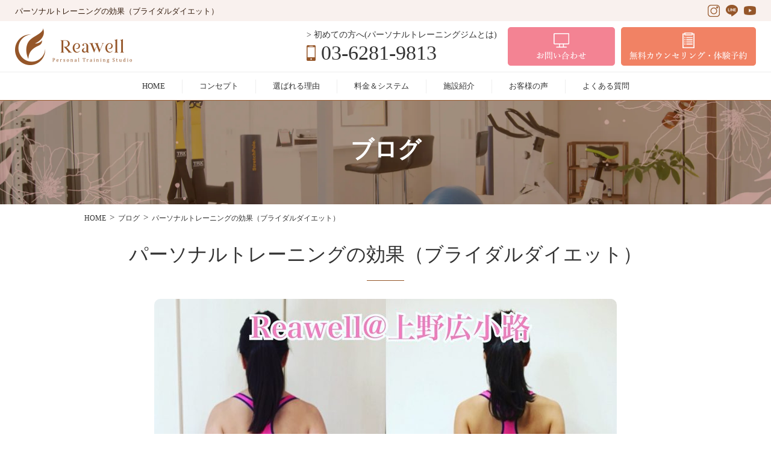

--- FILE ---
content_type: text/html; charset=UTF-8
request_url: https://pts-reawell.com/%E3%83%91%E3%83%BC%E3%82%BD%E3%83%8A%E3%83%AB%E3%83%88%E3%83%AC%E3%83%BC%E3%83%8B%E3%83%B3%E3%82%B0%E3%81%AE%E5%8A%B9%E6%9E%9C%EF%BC%88%E3%83%96%E3%83%A9%E3%82%A4%E3%83%80%E3%83%AB%E3%83%80%E3%82%A4/
body_size: 9452
content:
<!doctype html> <html dir="ltr" lang="ja" prefix="og: https://ogp.me/ns#"> <head> <meta charset="UTF-8"> <meta name="viewport" content="width=device-width, initial-scale=1"> <meta name="format-detection" content="telephone=no"> <title>パーソナルトレーニングの効果（ブライダルダイエット）</title> <style>img:is([sizes="auto" i], [sizes^="auto," i]) { contain-intrinsic-size: 3000px 1500px }</style> <!-- All in One SEO 4.8.4.1 - aioseo.com --> <meta name="description" content="結婚式に向け、パーソナルトレーニングを開始されたクライアント様です。 今までエステを中心にダイエットに励んでこ" /> <meta name="robots" content="max-snippet:-1, max-image-preview:large, max-video-preview:-1" /> <meta name="author" content="feles-admin"/> <link rel="canonical" href="https://pts-reawell.com/%e3%83%91%e3%83%bc%e3%82%bd%e3%83%8a%e3%83%ab%e3%83%88%e3%83%ac%e3%83%bc%e3%83%8b%e3%83%b3%e3%82%b0%e3%81%ae%e5%8a%b9%e6%9e%9c%ef%bc%88%e3%83%96%e3%83%a9%e3%82%a4%e3%83%80%e3%83%ab%e3%83%80%e3%82%a4/" /> <meta name="generator" content="All in One SEO (AIOSEO) 4.8.4.1" /> <meta property="og:locale" content="ja_JP" /> <meta property="og:site_name" content="パーソナルトレーニングジムReawell上野店 | 上野で女性におすすめ/下半身ダイエット/パーソナルトレーニングジムをお探しなら「Reawell」" /> <meta property="og:type" content="article" /> <meta property="og:title" content="パーソナルトレーニングの効果（ブライダルダイエット）" /> <meta property="og:description" content="結婚式に向け、パーソナルトレーニングを開始されたクライアント様です。 今までエステを中心にダイエットに励んでこ" /> <meta property="og:url" content="https://pts-reawell.com/%e3%83%91%e3%83%bc%e3%82%bd%e3%83%8a%e3%83%ab%e3%83%88%e3%83%ac%e3%83%bc%e3%83%8b%e3%83%b3%e3%82%b0%e3%81%ae%e5%8a%b9%e6%9e%9c%ef%bc%88%e3%83%96%e3%83%a9%e3%82%a4%e3%83%80%e3%83%ab%e3%83%80%e3%82%a4/" /> <meta property="article:published_time" content="2020-11-06T12:18:52+00:00" /> <meta property="article:modified_time" content="2021-04-02T02:28:30+00:00" /> <meta name="twitter:card" content="summary" /> <meta name="twitter:title" content="パーソナルトレーニングの効果（ブライダルダイエット）" /> <meta name="twitter:description" content="結婚式に向け、パーソナルトレーニングを開始されたクライアント様です。 今までエステを中心にダイエットに励んでこ" /> <script type="application/ld+json" class="aioseo-schema"> {"@context":"https:\/\/schema.org","@graph":[{"@type":"Article","@id":"https:\/\/pts-reawell.com\/%e3%83%91%e3%83%bc%e3%82%bd%e3%83%8a%e3%83%ab%e3%83%88%e3%83%ac%e3%83%bc%e3%83%8b%e3%83%b3%e3%82%b0%e3%81%ae%e5%8a%b9%e6%9e%9c%ef%bc%88%e3%83%96%e3%83%a9%e3%82%a4%e3%83%80%e3%83%ab%e3%83%80%e3%82%a4\/#article","name":"\u30d1\u30fc\u30bd\u30ca\u30eb\u30c8\u30ec\u30fc\u30cb\u30f3\u30b0\u306e\u52b9\u679c\uff08\u30d6\u30e9\u30a4\u30c0\u30eb\u30c0\u30a4\u30a8\u30c3\u30c8\uff09","headline":"\u30d1\u30fc\u30bd\u30ca\u30eb\u30c8\u30ec\u30fc\u30cb\u30f3\u30b0\u306e\u52b9\u679c\uff08\u30d6\u30e9\u30a4\u30c0\u30eb\u30c0\u30a4\u30a8\u30c3\u30c8\uff09","author":{"@id":"https:\/\/pts-reawell.com\/author\/feles-admin\/#author"},"publisher":{"@id":"https:\/\/pts-reawell.com\/#organization"},"image":{"@type":"ImageObject","url":"https:\/\/pts-reawell.com\/wp-content\/uploads\/2020\/11\/A1FB9209-1893-4187-80B5-4D82BDC80D2C-768x768-1.jpg","width":768,"height":768},"datePublished":"2020-11-06T21:18:52+09:00","dateModified":"2021-04-02T11:28:30+09:00","inLanguage":"ja","mainEntityOfPage":{"@id":"https:\/\/pts-reawell.com\/%e3%83%91%e3%83%bc%e3%82%bd%e3%83%8a%e3%83%ab%e3%83%88%e3%83%ac%e3%83%bc%e3%83%8b%e3%83%b3%e3%82%b0%e3%81%ae%e5%8a%b9%e6%9e%9c%ef%bc%88%e3%83%96%e3%83%a9%e3%82%a4%e3%83%80%e3%83%ab%e3%83%80%e3%82%a4\/#webpage"},"isPartOf":{"@id":"https:\/\/pts-reawell.com\/%e3%83%91%e3%83%bc%e3%82%bd%e3%83%8a%e3%83%ab%e3%83%88%e3%83%ac%e3%83%bc%e3%83%8b%e3%83%b3%e3%82%b0%e3%81%ae%e5%8a%b9%e6%9e%9c%ef%bc%88%e3%83%96%e3%83%a9%e3%82%a4%e3%83%80%e3%83%ab%e3%83%80%e3%82%a4\/#webpage"},"articleSection":"\u30d6\u30ed\u30b0"},{"@type":"BreadcrumbList","@id":"https:\/\/pts-reawell.com\/%e3%83%91%e3%83%bc%e3%82%bd%e3%83%8a%e3%83%ab%e3%83%88%e3%83%ac%e3%83%bc%e3%83%8b%e3%83%b3%e3%82%b0%e3%81%ae%e5%8a%b9%e6%9e%9c%ef%bc%88%e3%83%96%e3%83%a9%e3%82%a4%e3%83%80%e3%83%ab%e3%83%80%e3%82%a4\/#breadcrumblist","itemListElement":[{"@type":"ListItem","@id":"https:\/\/pts-reawell.com#listItem","position":1,"name":"\u30db\u30fc\u30e0","item":"https:\/\/pts-reawell.com","nextItem":{"@type":"ListItem","@id":"https:\/\/pts-reawell.com\/dietknowledge\/#listItem","name":"\u30d6\u30ed\u30b0"}},{"@type":"ListItem","@id":"https:\/\/pts-reawell.com\/dietknowledge\/#listItem","position":2,"name":"\u30d6\u30ed\u30b0","item":"https:\/\/pts-reawell.com\/dietknowledge\/","nextItem":{"@type":"ListItem","@id":"https:\/\/pts-reawell.com\/%e3%83%91%e3%83%bc%e3%82%bd%e3%83%8a%e3%83%ab%e3%83%88%e3%83%ac%e3%83%bc%e3%83%8b%e3%83%b3%e3%82%b0%e3%81%ae%e5%8a%b9%e6%9e%9c%ef%bc%88%e3%83%96%e3%83%a9%e3%82%a4%e3%83%80%e3%83%ab%e3%83%80%e3%82%a4\/#listItem","name":"\u30d1\u30fc\u30bd\u30ca\u30eb\u30c8\u30ec\u30fc\u30cb\u30f3\u30b0\u306e\u52b9\u679c\uff08\u30d6\u30e9\u30a4\u30c0\u30eb\u30c0\u30a4\u30a8\u30c3\u30c8\uff09"},"previousItem":{"@type":"ListItem","@id":"https:\/\/pts-reawell.com#listItem","name":"\u30db\u30fc\u30e0"}},{"@type":"ListItem","@id":"https:\/\/pts-reawell.com\/%e3%83%91%e3%83%bc%e3%82%bd%e3%83%8a%e3%83%ab%e3%83%88%e3%83%ac%e3%83%bc%e3%83%8b%e3%83%b3%e3%82%b0%e3%81%ae%e5%8a%b9%e6%9e%9c%ef%bc%88%e3%83%96%e3%83%a9%e3%82%a4%e3%83%80%e3%83%ab%e3%83%80%e3%82%a4\/#listItem","position":3,"name":"\u30d1\u30fc\u30bd\u30ca\u30eb\u30c8\u30ec\u30fc\u30cb\u30f3\u30b0\u306e\u52b9\u679c\uff08\u30d6\u30e9\u30a4\u30c0\u30eb\u30c0\u30a4\u30a8\u30c3\u30c8\uff09","previousItem":{"@type":"ListItem","@id":"https:\/\/pts-reawell.com\/dietknowledge\/#listItem","name":"\u30d6\u30ed\u30b0"}}]},{"@type":"Organization","@id":"https:\/\/pts-reawell.com\/#organization","name":"\u4e0a\u91ce\/\u30d1\u30fc\u30bd\u30ca\u30eb\u30c8\u30ec\u30fc\u30cb\u30f3\u30b0\u30b9\u30bf\u30b8\u30aaReawell","description":"\u4e0a\u91ce\u3067\u5973\u6027\u306b\u304a\u3059\u3059\u3081\/\u4e0b\u534a\u8eab\u30c0\u30a4\u30a8\u30c3\u30c8\/\u30d1\u30fc\u30bd\u30ca\u30eb\u30c8\u30ec\u30fc\u30cb\u30f3\u30b0\u30b8\u30e0\u3092\u304a\u63a2\u3057\u306a\u3089\u300cReawell\u300d","url":"https:\/\/pts-reawell.com\/","telephone":"+81362819813","logo":{"@type":"ImageObject","url":"https:\/\/pts-reawell.com\/wp-content\/uploads\/2021\/05\/\u30d1\u30fc\u30bd\u30ca\u30eb\u30c8\u30ec\u30fc\u30cb\u30f3\u30b0.jpeg","@id":"https:\/\/pts-reawell.com\/%e3%83%91%e3%83%bc%e3%82%bd%e3%83%8a%e3%83%ab%e3%83%88%e3%83%ac%e3%83%bc%e3%83%8b%e3%83%b3%e3%82%b0%e3%81%ae%e5%8a%b9%e6%9e%9c%ef%bc%88%e3%83%96%e3%83%a9%e3%82%a4%e3%83%80%e3%83%ab%e3%83%80%e3%82%a4\/#organizationLogo","width":1080,"height":1080},"image":{"@id":"https:\/\/pts-reawell.com\/%e3%83%91%e3%83%bc%e3%82%bd%e3%83%8a%e3%83%ab%e3%83%88%e3%83%ac%e3%83%bc%e3%83%8b%e3%83%b3%e3%82%b0%e3%81%ae%e5%8a%b9%e6%9e%9c%ef%bc%88%e3%83%96%e3%83%a9%e3%82%a4%e3%83%80%e3%83%ab%e3%83%80%e3%82%a4\/#organizationLogo"}},{"@type":"Person","@id":"https:\/\/pts-reawell.com\/author\/feles-admin\/#author","url":"https:\/\/pts-reawell.com\/author\/feles-admin\/","name":"feles-admin","image":{"@type":"ImageObject","@id":"https:\/\/pts-reawell.com\/%e3%83%91%e3%83%bc%e3%82%bd%e3%83%8a%e3%83%ab%e3%83%88%e3%83%ac%e3%83%bc%e3%83%8b%e3%83%b3%e3%82%b0%e3%81%ae%e5%8a%b9%e6%9e%9c%ef%bc%88%e3%83%96%e3%83%a9%e3%82%a4%e3%83%80%e3%83%ab%e3%83%80%e3%82%a4\/#authorImage","url":"https:\/\/secure.gravatar.com\/avatar\/0f14cc4eef5744981cb0466fd699be3eb89657d24f25bb5b560dca46230a03d3?s=96&d=mm&r=g","width":96,"height":96,"caption":"feles-admin"}},{"@type":"WebPage","@id":"https:\/\/pts-reawell.com\/%e3%83%91%e3%83%bc%e3%82%bd%e3%83%8a%e3%83%ab%e3%83%88%e3%83%ac%e3%83%bc%e3%83%8b%e3%83%b3%e3%82%b0%e3%81%ae%e5%8a%b9%e6%9e%9c%ef%bc%88%e3%83%96%e3%83%a9%e3%82%a4%e3%83%80%e3%83%ab%e3%83%80%e3%82%a4\/#webpage","url":"https:\/\/pts-reawell.com\/%e3%83%91%e3%83%bc%e3%82%bd%e3%83%8a%e3%83%ab%e3%83%88%e3%83%ac%e3%83%bc%e3%83%8b%e3%83%b3%e3%82%b0%e3%81%ae%e5%8a%b9%e6%9e%9c%ef%bc%88%e3%83%96%e3%83%a9%e3%82%a4%e3%83%80%e3%83%ab%e3%83%80%e3%82%a4\/","name":"\u30d1\u30fc\u30bd\u30ca\u30eb\u30c8\u30ec\u30fc\u30cb\u30f3\u30b0\u306e\u52b9\u679c\uff08\u30d6\u30e9\u30a4\u30c0\u30eb\u30c0\u30a4\u30a8\u30c3\u30c8\uff09","description":"\u7d50\u5a5a\u5f0f\u306b\u5411\u3051\u3001\u30d1\u30fc\u30bd\u30ca\u30eb\u30c8\u30ec\u30fc\u30cb\u30f3\u30b0\u3092\u958b\u59cb\u3055\u308c\u305f\u30af\u30e9\u30a4\u30a2\u30f3\u30c8\u69d8\u3067\u3059\u3002 \u4eca\u307e\u3067\u30a8\u30b9\u30c6\u3092\u4e2d\u5fc3\u306b\u30c0\u30a4\u30a8\u30c3\u30c8\u306b\u52b1\u3093\u3067\u3053","inLanguage":"ja","isPartOf":{"@id":"https:\/\/pts-reawell.com\/#website"},"breadcrumb":{"@id":"https:\/\/pts-reawell.com\/%e3%83%91%e3%83%bc%e3%82%bd%e3%83%8a%e3%83%ab%e3%83%88%e3%83%ac%e3%83%bc%e3%83%8b%e3%83%b3%e3%82%b0%e3%81%ae%e5%8a%b9%e6%9e%9c%ef%bc%88%e3%83%96%e3%83%a9%e3%82%a4%e3%83%80%e3%83%ab%e3%83%80%e3%82%a4\/#breadcrumblist"},"author":{"@id":"https:\/\/pts-reawell.com\/author\/feles-admin\/#author"},"creator":{"@id":"https:\/\/pts-reawell.com\/author\/feles-admin\/#author"},"image":{"@type":"ImageObject","url":"https:\/\/pts-reawell.com\/wp-content\/uploads\/2020\/11\/A1FB9209-1893-4187-80B5-4D82BDC80D2C-768x768-1.jpg","@id":"https:\/\/pts-reawell.com\/%e3%83%91%e3%83%bc%e3%82%bd%e3%83%8a%e3%83%ab%e3%83%88%e3%83%ac%e3%83%bc%e3%83%8b%e3%83%b3%e3%82%b0%e3%81%ae%e5%8a%b9%e6%9e%9c%ef%bc%88%e3%83%96%e3%83%a9%e3%82%a4%e3%83%80%e3%83%ab%e3%83%80%e3%82%a4\/#mainImage","width":768,"height":768},"primaryImageOfPage":{"@id":"https:\/\/pts-reawell.com\/%e3%83%91%e3%83%bc%e3%82%bd%e3%83%8a%e3%83%ab%e3%83%88%e3%83%ac%e3%83%bc%e3%83%8b%e3%83%b3%e3%82%b0%e3%81%ae%e5%8a%b9%e6%9e%9c%ef%bc%88%e3%83%96%e3%83%a9%e3%82%a4%e3%83%80%e3%83%ab%e3%83%80%e3%82%a4\/#mainImage"},"datePublished":"2020-11-06T21:18:52+09:00","dateModified":"2021-04-02T11:28:30+09:00"},{"@type":"WebSite","@id":"https:\/\/pts-reawell.com\/#website","url":"https:\/\/pts-reawell.com\/","name":"\u30d1\u30fc\u30bd\u30ca\u30eb\u30c8\u30ec\u30fc\u30cb\u30f3\u30b0\u30b8\u30e0Reawell\u4e0a\u91ce\u5e97","description":"\u4e0a\u91ce\u3067\u5973\u6027\u306b\u304a\u3059\u3059\u3081\/\u4e0b\u534a\u8eab\u30c0\u30a4\u30a8\u30c3\u30c8\/\u30d1\u30fc\u30bd\u30ca\u30eb\u30c8\u30ec\u30fc\u30cb\u30f3\u30b0\u30b8\u30e0\u3092\u304a\u63a2\u3057\u306a\u3089\u300cReawell\u300d","inLanguage":"ja","publisher":{"@id":"https:\/\/pts-reawell.com\/#organization"}}]} </script> <!-- All in One SEO --> <link rel='dns-prefetch' href='//www.googletagmanager.com' /> <link rel='stylesheet' id='wp-block-library-css' href='https://pts-reawell.com/wp-includes/css/dist/block-library/style.min.css?ver=6.8.3' type='text/css' media='all' /> <style id='classic-theme-styles-inline-css' type='text/css'> /*! This file is auto-generated */ .wp-block-button__link{color:#fff;background-color:#32373c;border-radius:9999px;box-shadow:none;text-decoration:none;padding:calc(.667em + 2px) calc(1.333em + 2px);font-size:1.125em}.wp-block-file__button{background:#32373c;color:#fff;text-decoration:none} </style> <style id='global-styles-inline-css' type='text/css'> :root{--wp--preset--aspect-ratio--square: 1;--wp--preset--aspect-ratio--4-3: 4/3;--wp--preset--aspect-ratio--3-4: 3/4;--wp--preset--aspect-ratio--3-2: 3/2;--wp--preset--aspect-ratio--2-3: 2/3;--wp--preset--aspect-ratio--16-9: 16/9;--wp--preset--aspect-ratio--9-16: 9/16;--wp--preset--color--black: #333333;--wp--preset--color--cyan-bluish-gray: #abb8c3;--wp--preset--color--white: #ffffff;--wp--preset--color--pale-pink: #f78da7;--wp--preset--color--vivid-red: #cf2e2e;--wp--preset--color--luminous-vivid-orange: #ff6900;--wp--preset--color--luminous-vivid-amber: #fcb900;--wp--preset--color--light-green-cyan: #7bdcb5;--wp--preset--color--vivid-green-cyan: #00d084;--wp--preset--color--pale-cyan-blue: #8ed1fc;--wp--preset--color--vivid-cyan-blue: #0693e3;--wp--preset--color--vivid-purple: #9b51e0;--wp--preset--color--red: #cb4829;--wp--preset--color--blue: #2d5672;--wp--preset--color--orange: #e4a225;--wp--preset--color--gray: #666666;--wp--preset--gradient--vivid-cyan-blue-to-vivid-purple: linear-gradient(135deg,rgba(6,147,227,1) 0%,rgb(155,81,224) 100%);--wp--preset--gradient--light-green-cyan-to-vivid-green-cyan: linear-gradient(135deg,rgb(122,220,180) 0%,rgb(0,208,130) 100%);--wp--preset--gradient--luminous-vivid-amber-to-luminous-vivid-orange: linear-gradient(135deg,rgba(252,185,0,1) 0%,rgba(255,105,0,1) 100%);--wp--preset--gradient--luminous-vivid-orange-to-vivid-red: linear-gradient(135deg,rgba(255,105,0,1) 0%,rgb(207,46,46) 100%);--wp--preset--gradient--very-light-gray-to-cyan-bluish-gray: linear-gradient(135deg,rgb(238,238,238) 0%,rgb(169,184,195) 100%);--wp--preset--gradient--cool-to-warm-spectrum: linear-gradient(135deg,rgb(74,234,220) 0%,rgb(151,120,209) 20%,rgb(207,42,186) 40%,rgb(238,44,130) 60%,rgb(251,105,98) 80%,rgb(254,248,76) 100%);--wp--preset--gradient--blush-light-purple: linear-gradient(135deg,rgb(255,206,236) 0%,rgb(152,150,240) 100%);--wp--preset--gradient--blush-bordeaux: linear-gradient(135deg,rgb(254,205,165) 0%,rgb(254,45,45) 50%,rgb(107,0,62) 100%);--wp--preset--gradient--luminous-dusk: linear-gradient(135deg,rgb(255,203,112) 0%,rgb(199,81,192) 50%,rgb(65,88,208) 100%);--wp--preset--gradient--pale-ocean: linear-gradient(135deg,rgb(255,245,203) 0%,rgb(182,227,212) 50%,rgb(51,167,181) 100%);--wp--preset--gradient--electric-grass: linear-gradient(135deg,rgb(202,248,128) 0%,rgb(113,206,126) 100%);--wp--preset--gradient--midnight: linear-gradient(135deg,rgb(2,3,129) 0%,rgb(40,116,252) 100%);--wp--preset--font-size--small: 13px;--wp--preset--font-size--medium: 20px;--wp--preset--font-size--large: 36px;--wp--preset--font-size--x-large: 42px;--wp--preset--spacing--20: 0.44rem;--wp--preset--spacing--30: 0.67rem;--wp--preset--spacing--40: 1rem;--wp--preset--spacing--50: 1.5rem;--wp--preset--spacing--60: 2.25rem;--wp--preset--spacing--70: 3.38rem;--wp--preset--spacing--80: 5.06rem;--wp--preset--shadow--natural: 6px 6px 9px rgba(0, 0, 0, 0.2);--wp--preset--shadow--deep: 12px 12px 50px rgba(0, 0, 0, 0.4);--wp--preset--shadow--sharp: 6px 6px 0px rgba(0, 0, 0, 0.2);--wp--preset--shadow--outlined: 6px 6px 0px -3px rgba(255, 255, 255, 1), 6px 6px rgba(0, 0, 0, 1);--wp--preset--shadow--crisp: 6px 6px 0px rgba(0, 0, 0, 1);}:where(.is-layout-flex){gap: 0.5em;}:where(.is-layout-grid){gap: 0.5em;}body .is-layout-flex{display: flex;}.is-layout-flex{flex-wrap: wrap;align-items: center;}.is-layout-flex > :is(*, div){margin: 0;}body .is-layout-grid{display: grid;}.is-layout-grid > :is(*, div){margin: 0;}:where(.wp-block-columns.is-layout-flex){gap: 2em;}:where(.wp-block-columns.is-layout-grid){gap: 2em;}:where(.wp-block-post-template.is-layout-flex){gap: 1.25em;}:where(.wp-block-post-template.is-layout-grid){gap: 1.25em;}.has-black-color{color: var(--wp--preset--color--black) !important;}.has-cyan-bluish-gray-color{color: var(--wp--preset--color--cyan-bluish-gray) !important;}.has-white-color{color: var(--wp--preset--color--white) !important;}.has-pale-pink-color{color: var(--wp--preset--color--pale-pink) !important;}.has-vivid-red-color{color: var(--wp--preset--color--vivid-red) !important;}.has-luminous-vivid-orange-color{color: var(--wp--preset--color--luminous-vivid-orange) !important;}.has-luminous-vivid-amber-color{color: var(--wp--preset--color--luminous-vivid-amber) !important;}.has-light-green-cyan-color{color: var(--wp--preset--color--light-green-cyan) !important;}.has-vivid-green-cyan-color{color: var(--wp--preset--color--vivid-green-cyan) !important;}.has-pale-cyan-blue-color{color: var(--wp--preset--color--pale-cyan-blue) !important;}.has-vivid-cyan-blue-color{color: var(--wp--preset--color--vivid-cyan-blue) !important;}.has-vivid-purple-color{color: var(--wp--preset--color--vivid-purple) !important;}.has-black-background-color{background-color: var(--wp--preset--color--black) !important;}.has-cyan-bluish-gray-background-color{background-color: var(--wp--preset--color--cyan-bluish-gray) !important;}.has-white-background-color{background-color: var(--wp--preset--color--white) !important;}.has-pale-pink-background-color{background-color: var(--wp--preset--color--pale-pink) !important;}.has-vivid-red-background-color{background-color: var(--wp--preset--color--vivid-red) !important;}.has-luminous-vivid-orange-background-color{background-color: var(--wp--preset--color--luminous-vivid-orange) !important;}.has-luminous-vivid-amber-background-color{background-color: var(--wp--preset--color--luminous-vivid-amber) !important;}.has-light-green-cyan-background-color{background-color: var(--wp--preset--color--light-green-cyan) !important;}.has-vivid-green-cyan-background-color{background-color: var(--wp--preset--color--vivid-green-cyan) !important;}.has-pale-cyan-blue-background-color{background-color: var(--wp--preset--color--pale-cyan-blue) !important;}.has-vivid-cyan-blue-background-color{background-color: var(--wp--preset--color--vivid-cyan-blue) !important;}.has-vivid-purple-background-color{background-color: var(--wp--preset--color--vivid-purple) !important;}.has-black-border-color{border-color: var(--wp--preset--color--black) !important;}.has-cyan-bluish-gray-border-color{border-color: var(--wp--preset--color--cyan-bluish-gray) !important;}.has-white-border-color{border-color: var(--wp--preset--color--white) !important;}.has-pale-pink-border-color{border-color: var(--wp--preset--color--pale-pink) !important;}.has-vivid-red-border-color{border-color: var(--wp--preset--color--vivid-red) !important;}.has-luminous-vivid-orange-border-color{border-color: var(--wp--preset--color--luminous-vivid-orange) !important;}.has-luminous-vivid-amber-border-color{border-color: var(--wp--preset--color--luminous-vivid-amber) !important;}.has-light-green-cyan-border-color{border-color: var(--wp--preset--color--light-green-cyan) !important;}.has-vivid-green-cyan-border-color{border-color: var(--wp--preset--color--vivid-green-cyan) !important;}.has-pale-cyan-blue-border-color{border-color: var(--wp--preset--color--pale-cyan-blue) !important;}.has-vivid-cyan-blue-border-color{border-color: var(--wp--preset--color--vivid-cyan-blue) !important;}.has-vivid-purple-border-color{border-color: var(--wp--preset--color--vivid-purple) !important;}.has-vivid-cyan-blue-to-vivid-purple-gradient-background{background: var(--wp--preset--gradient--vivid-cyan-blue-to-vivid-purple) !important;}.has-light-green-cyan-to-vivid-green-cyan-gradient-background{background: var(--wp--preset--gradient--light-green-cyan-to-vivid-green-cyan) !important;}.has-luminous-vivid-amber-to-luminous-vivid-orange-gradient-background{background: var(--wp--preset--gradient--luminous-vivid-amber-to-luminous-vivid-orange) !important;}.has-luminous-vivid-orange-to-vivid-red-gradient-background{background: var(--wp--preset--gradient--luminous-vivid-orange-to-vivid-red) !important;}.has-very-light-gray-to-cyan-bluish-gray-gradient-background{background: var(--wp--preset--gradient--very-light-gray-to-cyan-bluish-gray) !important;}.has-cool-to-warm-spectrum-gradient-background{background: var(--wp--preset--gradient--cool-to-warm-spectrum) !important;}.has-blush-light-purple-gradient-background{background: var(--wp--preset--gradient--blush-light-purple) !important;}.has-blush-bordeaux-gradient-background{background: var(--wp--preset--gradient--blush-bordeaux) !important;}.has-luminous-dusk-gradient-background{background: var(--wp--preset--gradient--luminous-dusk) !important;}.has-pale-ocean-gradient-background{background: var(--wp--preset--gradient--pale-ocean) !important;}.has-electric-grass-gradient-background{background: var(--wp--preset--gradient--electric-grass) !important;}.has-midnight-gradient-background{background: var(--wp--preset--gradient--midnight) !important;}.has-small-font-size{font-size: var(--wp--preset--font-size--small) !important;}.has-medium-font-size{font-size: var(--wp--preset--font-size--medium) !important;}.has-large-font-size{font-size: var(--wp--preset--font-size--large) !important;}.has-x-large-font-size{font-size: var(--wp--preset--font-size--x-large) !important;} :where(.wp-block-post-template.is-layout-flex){gap: 1.25em;}:where(.wp-block-post-template.is-layout-grid){gap: 1.25em;} :where(.wp-block-columns.is-layout-flex){gap: 2em;}:where(.wp-block-columns.is-layout-grid){gap: 2em;} :root :where(.wp-block-pullquote){font-size: 1.5em;line-height: 1.6;} </style> <link rel='stylesheet' id='toc-screen-css' href='https://pts-reawell.com/wp-content/plugins/table-of-contents-plus/screen.min.css?ver=2411.1' type='text/css' media='all' /> <link rel="https://api.w.org/" href="https://pts-reawell.com/wp-json/" /><link rel="alternate" title="JSON" type="application/json" href="https://pts-reawell.com/wp-json/wp/v2/posts/267" /><link rel="alternate" title="oEmbed (JSON)" type="application/json+oembed" href="https://pts-reawell.com/wp-json/oembed/1.0/embed?url=https%3A%2F%2Fpts-reawell.com%2F%25e3%2583%2591%25e3%2583%25bc%25e3%2582%25bd%25e3%2583%258a%25e3%2583%25ab%25e3%2583%2588%25e3%2583%25ac%25e3%2583%25bc%25e3%2583%258b%25e3%2583%25b3%25e3%2582%25b0%25e3%2581%25ae%25e5%258a%25b9%25e6%259e%259c%25ef%25bc%2588%25e3%2583%2596%25e3%2583%25a9%25e3%2582%25a4%25e3%2583%2580%25e3%2583%25ab%25e3%2583%2580%25e3%2582%25a4%2F" /> <link rel="alternate" title="oEmbed (XML)" type="text/xml+oembed" href="https://pts-reawell.com/wp-json/oembed/1.0/embed?url=https%3A%2F%2Fpts-reawell.com%2F%25e3%2583%2591%25e3%2583%25bc%25e3%2582%25bd%25e3%2583%258a%25e3%2583%25ab%25e3%2583%2588%25e3%2583%25ac%25e3%2583%25bc%25e3%2583%258b%25e3%2583%25b3%25e3%2582%25b0%25e3%2581%25ae%25e5%258a%25b9%25e6%259e%259c%25ef%25bc%2588%25e3%2583%2596%25e3%2583%25a9%25e3%2582%25a4%25e3%2583%2580%25e3%2583%25ab%25e3%2583%2580%25e3%2582%25a4%2F&#038;format=xml" /> <meta name="generator" content="Site Kit by Google 1.170.0" /><noscript><style id="rocket-lazyload-nojs-css">.rll-youtube-player, [data-lazy-src]{display:none !important;}</style></noscript> <link rel="stylesheet" href="https://pts-reawell.com/wp-content/themes/reawell/style.css?ver=20260127"> <link rel="apple-touch-icon" type="image/png" href="https://pts-reawell.com/wp-content/themes/reawell/img/icon/apple-touch-icon-180x180.png"> <link rel="icon" type="image/png" href="https://pts-reawell.com/wp-content/themes/reawell/img/icon/icon-192x192.png" alt="上野のダイエット,パーソナルトレーニングジム"> <!-- Google Tag Manager --> <script>(function(w,d,s,l,i){w[l]=w[l]||[];w[l].push({'gtm.start': new Date().getTime(),event:'gtm.js'});var f=d.getElementsByTagName(s)[0], j=d.createElement(s),dl=l!='dataLayer'?'&l='+l:'';j.async=true;j.src= 'https://www.googletagmanager.com/gtm.js?id='+i+dl;f.parentNode.insertBefore(j,f); })(window,document,'script','dataLayer','GTM-P96WTCF');</script> <!-- End Google Tag Manager --> </head> <body> <!-- Google Tag Manager (noscript) --> <noscript><iframe src="https://www.googletagmanager.com/ns.html?id=GTM-P96WTCF" height="0" width="0" style="display:none;visibility:hidden"></iframe></noscript> <!-- End Google Tag Manager (noscript) --> <header class="header js-header"> <div class="header__heading-wrap"> <div class="header__heading-inner"> <div class="header__h1-wrap"> <h1 class="header__h1"> パーソナルトレーニングの効果（ブライダルダイエット） </h1> </div> <ul class="header__sns-list is-sp-hidden"> <li class="header__sns-item"> <a class="header__sns-link" href="https://www.instagram.com/studio_reawell/" rel="nofollow"> <img class="header__sns-img" src="https://pts-reawell.com/wp-content/themes/reawell/img/icon/instagram.png" data-no-lazy="1" alt="上野のパーソナルトレーニングジムReawellのダイエットInstagram"> </a> </li> <li class="header__sns-item"> <a class="header__sns-link" href="https://lin.ee/QtICUNt" rel="nofollow"> <img class="header__sns-img" src="https://pts-reawell.com/wp-content/themes/reawell/img/icon/line.png" data-no-lazy="1" alt="上野のパーソナルトレーニングジムReawellのダイエットLINE"> </a> </li> <li class="header__sns-item"> <a class="header__sns-link" href="https://www.youtube.com/channel/UCxn3NTIrkDQMyAYaqqE1eLg" rel="nofollow"> <img class="header__sns-img" src="https://pts-reawell.com/wp-content/themes/reawell/img/icon/youtube.png" data-no-lazy="1" alt="上野のパーソナルトレーニングジムReawellのダイエットYouTube"> </a> </li> </ul> </div> </div> <div class="header__content-wrap"> <div class="header__link-wrap"> <div class="header__logo-wrap"> <a href="https://pts-reawell.com/"> <img src="https://pts-reawell.com/wp-content/themes/reawell/img/logo.png" data-no-lazy="1" alt="上野のパーソナルトレーニングジムReawellのロゴ"> </a> </div> <ul class="header__contact-list"> <li class="header__contact-item-first"> <div class="header__first-link-wrap"> <a class="header__first-link" href="https://pts-reawell.com/first/"> > 初めての方へ(パーソナルトレーニングジムとは) </a> </div> <a class="header__tel-link" href="tel:03-6281-9813"> 03-6281-9813 </a> </li> <li class="header__contact-item-second"> <a class="header__contact-link" href="https://pts-reawell.com/contact/"> <img src="https://pts-reawell.com/wp-content/themes/reawell/img/contact.png" data-no-lazy="1" alt="上野のパーソナルトレーニングジムReawellのダイエットに関するお問い合わせ"> </a> </li> <li class="header__contact-item-third"> <a class="header__reserve-link" href="https://pts-reawell.com/counseling/"> <img src="https://pts-reawell.com/wp-content/themes/reawell/img/reserve.png" data-no-lazy="1" alt="上野のパーソナルトレーニングジムReawellのダイエット無料カウンセリング"> </a> </li> </ul> <a class="header__menu-sp js-toggle-sp-menu" href="#"> <span class="header__menu-link"> <span></span> <span></span> <span></span> </span> </a> </div> <nav class="header__nav"> <ul class="header__nav-list"> <li class="header__nav-item"> <a class="header__nav-link" href="https://pts-reawell.com/"> HOME </a> </li> <li class="header__nav-item"> <a class="header__nav-link" href="https://pts-reawell.com/a-special/"> コンセプト </a> </li> <li class="header__nav-item"> <a class="header__nav-link" href="https://pts-reawell.com/reason/"> 選ばれる理由 </a> </li> <li class="header__nav-item"> <a class="header__nav-link" href="https://pts-reawell.com/price/"> 料金＆システム </a> </li> <li class="header__nav-item"> <a class="header__nav-link" href="https://pts-reawell.com/facilities/"> 施設紹介 </a> </li> <li class="header__nav-item"> <a class="header__nav-link" href="https://pts-reawell.com/voice/"> お客様の声 </a> </li> <li class="header__nav-item"> <a class="header__nav-link" href="https://pts-reawell.com/qanda/"> よくある質問 </a> </li> </ul> <div class="header__sp-nav"> <p class="header__sp-link-wrap"> <a class="header__sp-link" href="https://pts-reawell.com/first/"> > 初めての方へ(パーソナルトレーニングジムとは) </a> </p> <a class="header__sp-tel-link" href="tel:03-6281-9813"> 03-6281-9813 </a> <ul class="header__sns-list"> <li class="header__sns-item"> <a class="header__sns-link" href="https://www.instagram.com/studio_reawell/" rel="nofollow"> <img class="header__sns-img" src="https://pts-reawell.com/wp-content/themes/reawell/img/icon/instagram.png" data-no-lazy="1" alt="上野のダイエットジムReawellのパーソナルジムInstagram"> </a> </li> <li class="header__sns-item"> <a class="header__sns-link" href="https://lin.ee/QtICUNt" rel="nofollow"> <img class="header__sns-img" src="https://pts-reawell.com/wp-content/themes/reawell/img/icon/line.png" data-no-lazy="1" alt="上野のダイエットジムReawellのパーソナルジムLINE"> </a> </li> <li class="header__sns-item"> <a class="header__sns-link" href="https://www.youtube.com/channel/UCxn3NTIrkDQMyAYaqqE1eLg" rel="nofollow"> <img class="header__sns-img" src="https://pts-reawell.com/wp-content/themes/reawell/img/icon/youtube.png" data-no-lazy="1" alt="上野のダイエットジムReawellのパーソナルジムYouTube"> </a> </li> </ul> </div> </nav> </div> </header> <div class="eyecatch__page"> <img class="eyecatch__page-img" src="https://pts-reawell.com/wp-content/themes/reawell/img/eyecatch-default.jpg" alt="上野で女性におすすめ/下半身ダイエット/パーソナルトレーニングジムをお探しなら「Reawell」"> <div class="eyecatch__page-text-wrap"> <p class="eyecatch__page-text"> ブログ </p> </div> </div> <nav class="breadcrumbs"><ol class="breadcrumbs__list" itemscope itemtype="http://schema.org/BreadcrumbList"><li class="breadcrumbs__item" itemprop="itemListElement" itemscope itemtype="http://schema.org/ListItem"><a class="breadcrumbs__link" href="https://pts-reawell.com/" itemprop="item"><span itemprop="name">HOME</span></a><meta itemprop="position" content="1"></li><li class="breadcrumbs__item" itemprop="itemListElement" itemscope itemtype="http://schema.org/ListItem"><a class="breadcrumbs__link" href="https://pts-reawell.com/dietknowledge/" itemprop="item"><span itemprop="name">ブログ</span></a><meta itemprop="position" content="2"></li><li class="breadcrumbs__item" itemprop="itemListElement" itemscope itemtype="http://schema.org/ListItem"><a class="breadcrumbs__link" href="https://pts-reawell.com/%e3%83%91%e3%83%bc%e3%82%bd%e3%83%8a%e3%83%ab%e3%83%88%e3%83%ac%e3%83%bc%e3%83%8b%e3%83%b3%e3%82%b0%e3%81%ae%e5%8a%b9%e6%9e%9c%ef%bc%88%e3%83%96%e3%83%a9%e3%82%a4%e3%83%80%e3%83%ab%e3%83%80%e3%82%a4/" itemprop="item"><span itemprop="name">パーソナルトレーニングの効果（ブライダルダイエット）</span></a><meta itemprop="position" content="3"></li></ol></nav><main class="l-main"> <p class="page-head__title"> パーソナルトレーニングの効果（ブライダルダイエット） </p> <div class="page-head__img-wrap"> <img class="img-decoration" src="https://pts-reawell.com/wp-content/uploads/2020/11/A1FB9209-1893-4187-80B5-4D82BDC80D2C-768x768-1.jpg" alt="上野で女性におすすめ/下半身ダイエット/パーソナルトレーニングジムをお探しなら「Reawell」"> </div> <div class="article"> <p>結婚式に向け、パーソナルトレーニングを開始されたクライアント様です。</p> <figure class="wp-block-image size-large"><img fetchpriority="high" decoding="async" width="999" height="999" src="https://pts-reawell.com/wp-content/uploads/2020/11/IMG_8749.jpg" alt="" class="wp-image-1289"/></figure> <p>今までエステを中心にダイエットに励んでこられましたが、なかなか痩せることが出来ず、通われているクライアント様のご紹介でトレーニングをスタートされました。</p> <p>2ヶ月半ほどで体重と体脂肪率は目標まで落ちましたので、最後の4回ほどは気になる部分をさらに引き締めることに重点にトレーニングを行っていきました。</p> <figure class="wp-block-image size-large"><img decoding="async" width="999" height="999" src="https://pts-reawell.com/wp-content/uploads/2020/11/IMG_8750.jpg" alt="" class="wp-image-1290"/></figure> <figure class="wp-block-image size-large"><img decoding="async" width="999" height="999" src="https://pts-reawell.com/wp-content/uploads/2020/11/IMG_8751.jpg" alt="" class="wp-image-1291"/></figure> <h2 class="wp-block-heading">パーソナルトレーニングスタジオReawell上野店</h2> <p>只今、<a href="https://pts-reawell.com/%e3%83%91%e3%83%bc%e3%82%bd%e3%83%8a%e3%83%ab%e3%83%88%e3%83%ac%e3%83%bc%e3%83%8b%e3%83%b3%e3%82%b0%e3%82%b9%e3%82%bf%e3%82%b8%e3%82%aareawell%e4%b8%8a%e9%87%8e%e5%ba%974%e5%91%a8%e5%b9%b4%e3%82%ad/">4周年キャンペーン</a>を実地しております！</p> <p>ご興味のある方は、ぜひ無料カウンセリングにお越しください。</p> <h2 class="wp-block-heading">ダイエットジムなら上野のパーソナルトレーニングジムReawellのアクセス情報</h2> <p><iframe src="https://www.google.com/maps/embed?pb=!1m18!1m12!1m3!1d3239.635236240386!2d139.7803830156832!3d35.710592835967745!2m3!1f0!2f0!3f0!3m2!1i1024!2i768!4f13.1!3m3!1m2!1s0x60188da86239bf83%3A0x83af2b952dd792ee!2zUmVhd2VsbCDjg5Hjg7zjgr3jg4rjg6vjg4jjg6zjg7zjg4vjg7PjgrDjgrnjgr_jgrjjgqrkuIrph47lupc!5e0!3m2!1sja!2sjp!4v1617275851123!5m2!1sja!2sjp" width="600" height="450" style="border:0;" allowfullscreen="" loading="lazy"></iframe></p> <ul class="wp-block-list"><li>Reawell パーソナルトレーニングスタジオ上野店</li><li>〒110-0015 東京都 台東区東上野３丁目３２−１４　９階</li><li>電話番号：03-6281-9813</li><li>定休日：日曜日</li></ul> </div> <p class="heading__fourth"> トップページ </p> <p class="text--mb20"> <a class="link" href="https://pts-reawell.com/"> https://pts-reawell.com/ </a> </p> <p class="heading__fourth"> Reawellと他のジムとの違い </p> <p class="text--mb20"> <a class="link" href="https://pts-reawell.com/first/"> https://pts-reawell.com/first/ </a> </p> <p class="heading__fourth"> 料金＆システム </p> <p class="text--mb20"> <a class="link" href="https://pts-reawell.com/price/"> https://pts-reawell.com/price/ </a> </p> <p class="heading__fourth"> 住所 </p> <address class="text--mb20"> 東京都台東区東上野3－32－14　9階<br> JR「上野駅」中央改札口より　徒歩7分<br> 東京メトロ銀座線「稲荷町駅」徒歩1分<br> つくばエクスプレス「新御徒町駅」A3出口より徒歩5分 </address> <div class="l-box"> <div class="l-box__content--half"> <img class="img-decoration" src="https://pts-reawell.com/wp-content/themes/reawell/img/service01.jpg" alt=""> </div> <div class="l-box__content--half"> <img class="img-decoration" src="https://pts-reawell.com/wp-content/themes/reawell/img/kahansin04.jpg" alt=""> </div> </div> <div class="l-button-wrap"> <a class="button" href="https://pts-reawell.com/dietknowledge"> ブログ一覧 </a> </div> </main> <ul class="footer__cta-list js-cta"> <li class="footer__cta-item"> <a class="footer__cta-link" href="https://pts-reawell.com/about/"> <img class="footer__cta-img" src="https://pts-reawell.com/wp-content/themes/reawell/img/icon/location.png" alt="上野のパーソナルジムのアクセス"><br> アクセス </a> </li> <li class="footer__cta-item"> <a class="footer__cta-link" href="tel:03-6281-9813"> <img class="footer__cta-img" src="https://pts-reawell.com/wp-content/themes/reawell/img/icon/phone2.png" alt="上野のパーソナルトレーニングジムの電話"><br> 電話する </a> </li> <li class="footer__cta-item"> <a class="footer__cta-link" href="https://pts-reawell.com/contact/"> <img class="footer__cta-img" src="https://pts-reawell.com/wp-content/themes/reawell/img/icon/email.png" alt="上野のパーソナルトレーニングジムへのお問い合わせ"><br> お問い合わせ </a> </li> <li class="footer__cta-item"> <a class="footer__cta-link" href="https://pts-reawell.com/counseling/"> <img class="footer__cta-img" src="https://pts-reawell.com/wp-content/themes/reawell/img/icon/schedule.png" alt="上野のパーソナルトレーニングジムのダイエット体験予約"><br> 体験予約 </a> </li> </ul> <footer class="footer"> <div class="footer__banner-wrap"> <div class="footer__banner-img-wrap"></div> <div class="footer__banner-content-wrap"> <p class="footer__banner-title"> 理想のカラダを手に入れませんか？ </p> <p class="footer__banner-text"> Reawellでは、一時的なダイエットではない、美と健康を追及した10年先まで美しさの維持を目指すトレーニングを行います。 </p> <div class="footer__banner-button-wrap"> <a class="footer__banner-button-link" href="https://pts-reawell.com/contact/"> <img class="footer__banner-button" src="https://pts-reawell.com/wp-content/themes/reawell/img/footer02.jpg" alt="上野のパーソナルトレーニングジムReawellへのお問い合わせ"> </a> </div> <div class="footer__banner-button-wrap"> <a class="footer__banner-button-link" href="https://pts-reawell.com/counseling/"> <img class="footer__banner-button" src="https://pts-reawell.com/wp-content/themes/reawell/img/footer03.jpg" alt="上野のパーソナルトレーニングジムの体験予約"> </a> </div> </div> </div> <div class="footer__content-wrap"> <div class="footer__link-wrap"> <div class="footer__logo-wrap"> <a class="footer__logo-link" href="https://pts-reawell.com/"> <img class="footer__logo-link" src="https://pts-reawell.com/wp-content/themes/reawell/img/logo.png" alt="パーソナルトレーニングジムReawellのロゴ"> </a> </div> <ul class="footer__sns-list"> <li class="footer__sns-item"> <a class="footer__sns-link" href="https://www.instagram.com/studio_reawell/" rel="nofollow"> <img class="footer__sns-img" src="https://pts-reawell.com/wp-content/themes/reawell/img/icon/instagram.png" data-no-lazy="1" alt="上野のパーソナルトレーニングジムのInstagram"> </a> </li> <li class="footer__sns-item"> <a class="footer__sns-link" href="https://lin.ee/QtICUNt" rel="nofollow"> <img class="footer__sns-img" src="https://pts-reawell.com/wp-content/themes/reawell/img/icon/line.png" data-no-lazy="1" alt="上野のパーソナルトーレニングジムのダイエットLINE"> </a> </li> <li class="footer__sns-item"> <a class="footer__sns-link" href="https://www.youtube.com/channel/UCxn3NTIrkDQMyAYaqqE1eLg" rel="nofollow"> <img class="footer__sns-img" src="https://pts-reawell.com/wp-content/themes/reawell/img/icon/youtube.png" data-no-lazy="1" alt="上野のパーソナルジムのダイエットYoutube"> </a> </li> </ul> </div> <div class="footer__main-content"> <div class="footer__info-wrap"> <p class="footer__shop-name"> Reawell上野店 </p> <address class="footer__address"> 東京都台東区東上野3－32－14　9階 </address> <a class="footer__tel-link" href="tel:03-6281-9813"> 03-6281-9813 </a> </div> <div class="footer__sitemap-wrap"> <div class="footer__sitemap"> <ul class="footer__sitemap-list"> <li class="footer__sitemap-item"> <a class="footer__sitemap-link" href="https://pts-reawell.com/"> HOME </a> </li> <li class="footer__sitemap-item"> <a class="footer__sitemap-link" href="https://pts-reawell.com/first/"> はじめての方(パーソナルトレーニングジムとは) </a> </li> <li class="footer__sitemap-item"> <a class="footer__sitemap-link" href="https://pts-reawell.com/a-special/"> コンセプト </a> </li> <li class="footer__sitemap-item"> <a class="footer__sitemap-link" href="https://pts-reawell.com/personaltraining/"> マンツーマントレーニング </a> </li> <li class="footer__sitemap-item"> <a class="footer__sitemap-link" href="https://pts-reawell.com/diet/"> 理想のダイエットの食事管理 </a> </li> <li class="footer__sitemap-item"> <a class="footer__sitemap-link" href="https://pts-reawell.com/kahansin/"> 美脚・下半身ダイエットメソッド </a> </li> <li class="footer__sitemap-item"> <a class="footer__sitemap-link" href="https://pts-reawell.com/pelvic-correction/"> 産後の骨盤矯正（姿勢改善） </a> </li> <li class="footer__sitemap-item"> <a class="footer__sitemap-link" href="https://pts-reawell.com/henkin/"> 全額返金制度 </a> </li> </ul> <ul class="footer__sitemap-list"> <li class="footer__sitemap-item"> <a class="footer__sitemap-link" href="https://pts-reawell.com/reason/"> 選ばれる理由 </a> </li> <li class="footer__sitemap-item"> <a class="footer__sitemap-link" href="https://pts-reawell.com/trainer/"> トレーナー紹介 </a> </li> <li class="footer__sitemap-item"> <a class="footer__sitemap-link" href="https://pts-reawell.com/facilities/"> 施設紹介 </a> </li> <li class="footer__sitemap-item"> <a class="footer__sitemap-link" href="https://pts-reawell.com/flow/"> トレーニングの流れ </a> </li> <li class="footer__sitemap-item"> <a class="footer__sitemap-link" href="https://pts-reawell.com/diet5point/"> ダイエット成功のポイント </a> </li> <li class="footer__sitemap-item"> <a class="footer__sitemap-link" href="https://pts-reawell.com/price/"> 料金＆システム </a> </li> <li class="footer__sitemap-item"> <a class="footer__sitemap-link" href="https://pts-reawell.com/qanda/"> よくある質問 </a> </li> <li class="footer__sitemap-item"> <a class="footer__sitemap-link" href="https://pts-reawell.com/policy/"> プライバシーポリシー </a> </li> </ul> <ul class="footer__sitemap-list"> <li class="footer__sitemap-item"> <a class="footer__sitemap-link" href="https://pts-reawell.com/about/"> 店舗紹介 </a> </li> <li class="footer__sitemap-item"> <a class="footer__sitemap-link" href="https://pts-reawell.com/voice/"> お客様の声 </a> </li> <li class="footer__sitemap-item"> <a class="footer__sitemap-link" href="https://pts-reawell.com/dietknowledge/"> ブログ </a> </li> <li class="footer__sitemap-item"> <a class="footer__sitemap-link" href="https://pts-reawell.com/information/"> お知らせ </a> </li> <li class="footer__sitemap-item"> <a class="footer__sitemap-link" href="https://pts-reawell.com/contact/"> お問い合わせ </a> </li> <li class="footer__sitemap-item"> <a class="footer__sitemap-link" href="https://pts-reawell.com/counseling/"> 無料カウンセリング・体験予約 </a> </li> </ul> </div> </div> </div> <small class="footer__copyright"> Copyright &copy; <a class="link" href="https://pts-reawell.com/">上野のパーソナルトレーニングジムReawell All Rights Reserved</a> </small> </div> </footer> <!-- Site Kit によって追加された Google タグ（gtag.js）スニペット --> <!-- Google アナリティクス スニペット (Site Kit が追加) --> <script type="text/javascript" src="https://www.googletagmanager.com/gtag/js?id=GT-55X3JS6" id="google_gtagjs-js" async></script> <script type="text/javascript" id="google_gtagjs-js-after"> /* <![CDATA[ */ window.dataLayer = window.dataLayer || [];function gtag(){dataLayer.push(arguments);} gtag("set","linker",{"domains":["pts-reawell.com"]}); gtag("js", new Date()); gtag("set", "developer_id.dZTNiMT", true); gtag("config", "GT-55X3JS6"); window._googlesitekit = window._googlesitekit || {}; window._googlesitekit.throttledEvents = []; window._googlesitekit.gtagEvent = (name, data) => { var key = JSON.stringify( { name, data } ); if ( !! window._googlesitekit.throttledEvents[ key ] ) { return; } window._googlesitekit.throttledEvents[ key ] = true; setTimeout( () => { delete window._googlesitekit.throttledEvents[ key ]; }, 5 ); gtag( "event", name, { ...data, event_source: "site-kit" } ); }; /* ]]> */ </script> <script type="speculationrules"> {"prefetch":[{"source":"document","where":{"and":[{"href_matches":"\/*"},{"not":{"href_matches":["\/wp-*.php","\/wp-admin\/*","\/wp-content\/uploads\/*","\/wp-content\/*","\/wp-content\/plugins\/*","\/wp-content\/themes\/reawell\/*","\/*\\?(.+)"]}},{"not":{"selector_matches":"a[rel~=\"nofollow\"]"}},{"not":{"selector_matches":".no-prefetch, .no-prefetch a"}}]},"eagerness":"conservative"}]} </script> <link rel="stylesheet" media="print" href="https://pts-reawell.com/wp-content/themes/reawell/print.css?ver=20260127"> <script src="https://ajax.googleapis.com/ajax/libs/jquery/3.4.1/jquery.min.js"></script> <script src="https://pts-reawell.com/wp-content/themes/reawell/js/common.js?ver=20260127"></script> </body> </html>


--- FILE ---
content_type: text/css
request_url: https://pts-reawell.com/wp-content/themes/reawell/style.css?ver=20260127
body_size: 7686
content:
@font-face{font-family:"Original Yu Gothic";src:local("Yu Gothic Medium");font-weight:100}@font-face{font-family:"Original Yu Gothic";src:local("Yu Gothic Medium");font-weight:200}@font-face{font-family:"Original Yu Gothic";src:local("Yu Gothic Medium");font-weight:300}@font-face{font-family:"Original Yu Gothic";src:local("Yu Gothic Medium");font-weight:400}@font-face{font-family:"Original Yu Gothic";src:local("Yu Gothic Bold");font-weight:bold}.heading__first,.article h2{margin-bottom:30px;padding:10px 10px 10px 55px;border-bottom:1px solid #955629;font-size:2.6rem;line-height:1.6em;background-image:url(./img/icon/logo.png);background-repeat:no-repeat;background-position:left top;background-size:44px}@media screen and (max-width: 767px){.heading__first,.article h2{margin-bottom:20px;padding:4px 10px 6px 37px;font-size:1.8rem;background-size:26px}}.heading__second,.article h3{position:relative;margin-bottom:20px;padding-left:24px;font-size:2rem;line-height:1.6em}.heading__second::before,.article h3::before{content:"";position:absolute;top:10px;left:4px;width:12px;height:12px;background-color:#955629;transform:rotate(45deg)}@media screen and (max-width: 767px){.heading__second,.article h3{font-size:1.8rem}}.heading__third,.article h4{position:relative;margin-bottom:20px;padding-left:25px;font-size:1.8rem;line-height:1.6em}.heading__third::before,.article h4::before{content:"";position:absolute;left:0;top:15px;height:1px;width:15px;border-bottom:1px solid #955629}@media screen and (max-width: 767px){.heading__third,.article h4{font-size:1.8rem}}.heading__fourth,.article h5{margin-bottom:20px;padding-bottom:5px;font-size:1.7rem;line-height:1.6em;border-bottom:1px dashed #955629}@media screen and (max-width: 767px){.heading__fourth,.article h5{font-size:1.8rem}}.heading__fifth,.article h6{margin-bottom:20px;padding:5px 15px;line-height:1.6em;color:#fff;font-size:1.6rem;background-color:#955629}@media screen and (max-width: 767px){.heading__fifth,.article h6{font-size:1.8rem}}.list,.article ul:not([class]){margin-left:20px;list-style:disc}.list>li,.article ul:not([class])>li{margin-bottom:10px;line-height:1.6em}.list>li:not(:last-child),.article ul:not([class])>li:not(:last-child){margin-bottom:10px}.button,.article .wp-block-button__link{position:relative;display:table-cell;width:100%;height:46px;padding:15px 40px 15px 15px;font-size:1.5rem;font-weight:bold;line-height:1.4em;text-align:center;vertical-align:middle;color:#fff;border:none;border-radius:0;background-color:#f18264;background-image:url("./img/icon/arrow__right--white.png");background-repeat:no-repeat;background-size:25px;background-position:right 15px center;text-decoration:none;transition:background-color 0.3s;outline:none;cursor:pointer;-webkit-appearance:none}.button:hover,.article .wp-block-button__link:hover{background-color:#f6a994}@media screen and (max-width: 767px){.button,.article .wp-block-button__link{height:42px;padding:10px 45px 10px 30px;font-size:1.5rem}}.table,.article table{width:100%;table-layout:fixed;border:1px solid #955629}.table tr,.article table tr{line-height:1.6em}.table tr>*,.article table tr>*{padding:10px;vertical-align:middle;text-align:center}.table tr>*:not(:last-child),.article table tr>*:not(:last-child){border-right:1px solid #955629}.table tr:not(:last-child)>*,.article table tr:not(:last-child)>*{border-bottom:1px solid #955629}.table tr>th,.article table tr>th{color:#f4536a;background-color:#fee9ec}@media screen and (max-width: 767px){.table,.article table{display:block;overflow-x:scroll;white-space:nowrap;-webkit-overflow-scrolling:touch}.table tr>*,.article table tr>*{width:50%}}.article a:not(.wp-block-button__link),.link{color:#f38393;text-decoration:none;cursor:pointer;font-weight:bold;transition:color 0.3s;border:none;background-color:transparent}.article a:hover:not(.wp-block-button__link),.link:hover{color:#f6a994;text-decoration:underline}.ordered-list,.article ol{padding-left:30px;line-height:1.4em;list-style:decimal-leading-zero}.ordered-list>li:not(:last-child),.article ol>li:not(:last-child){margin-bottom:10px}.article strong{font-weight:bold}.iframe,.article iframe{width:100%;height:300px}.article{line-height:1.6em}.article>*:not(:last-child){margin-bottom:30px}.article img{width:auto;height:auto}@media screen and (max-width: 767px){.article>*:not(:last-child){margin-bottom:20px}}.article .blocks-gallery-grid,.article .wp-block-gallery{width:100%}.article .wp-block-button{display:table;min-width:290px}.article .aligncenter.wp-block-button{margin:0 auto}*,*::before,*::after{box-sizing:border-box;word-wrap:break-word}html,body,div,span,applet,object,iframe,h1,h2,h3,h4,h5,h6,p,blockquote,pre,a,abbr,acronym,address,big,cite,code,del,dfn,em,img,ins,kbd,q,s,samp,small,strike,strong,sub,sup,tt,var,b,u,i,center,dl,dt,dd,ol,ul,li,fieldset,form,label,legend,table,caption,tbody,tfoot,thead,tr,th,td,article,aside,canvas,details,embed,figure,figcaption,footer,header,hgroup,menu,nav,output,ruby,section,summary,time,mark,audio,video{margin:0;padding:0;border:0;font-size:100%;font:inherit;vertical-align:baseline}article,aside,details,figcaption,figure,footer,header,hgroup,menu,nav,section{display:block}body{line-height:1}ol,ul{list-style:none}blockquote,q{quotes:none}blockquote:before,blockquote:after,q:before,q:after{content:'';content:none}table{border-collapse:collapse;border-spacing:0}a{text-decoration:none}html{font-size:10px}@media screen and (max-width: 1024px){html{overflow-x:hidden}}body{font-family:"游明朝体", "Yu Mincho", YuMincho, serif;font-size:1.5rem;color:#333}img{vertical-align:top;max-width:100%}.is-pc{display:none}.is-tb{display:none}.is-up-sp{display:none}.is-sp{display:none}@media screen and (min-width: 1025px){.is-pc{display:block}}@media screen and (max-width: 1024px){.is-tb{display:block}}@media screen and (min-width: 768px){.is-up-sp{display:block}}@media screen and (max-width: 767px){.is-sp{display:block}}.l-main{max-width:1030px;margin:15px auto 60px;padding:0 15px}.l-box{display:flex;flex-wrap:wrap;justify-content:center;margin-left:-30px;margin-bottom:10px}.l-box__content--half{width:50%;margin-bottom:30px;padding-left:30px}.l-box__content--one-third{width:33.3333%;margin-bottom:30px;padding-left:30px}.l-box__content--two-third{width:66.6666%;margin-bottom:30px;padding-left:30px}.l-box__content--one-fourth{width:25%;margin-bottom:30px;padding-left:30px}@media screen and (max-width: 767px){.l-box__content--half{width:100%;margin-bottom:20px}.l-box__content--one-third{width:100%;margin-bottom:20px}.l-box__content--two-third{width:100%;margin-bottom:20px}.l-box__content--one-fourth{width:50%;margin-bottom:20px}.l-box__content--sp-first{order:1}.l-box__content--sp-second{order:2}}.l-button-wrap{display:table;max-width:290px;width:100%;margin:0 auto}.l-button-wrap__left{display:table;max-width:290px;width:100%}.header{position:relative;width:100%;height:167px}.header__heading-wrap{background-color:#f9f1ee}.header__heading-inner{position:relative;display:flex;justify-content:space-between;width:100%;max-width:1366px;margin:0 auto;padding:0 25px}.header__h1-wrap{height:35px;padding:12px 0;overflow:hidden}.header__h1{height:40px;font-size:1.3rem;overflow-x:scroll;white-space:nowrap;color:#351e0f;font-family:"游ゴシック体",YuGothic,"游ゴシック Medium","Yu Gothic Medium","游ゴシック","Yu Gothic",sans-serif}.header__sns-list{display:flex;align-items:center}.header__sns-item{margin-left:10px}.header__sns-img{width:20px}.header__content-wrap{position:relative;border-bottom:1px solid #955629}.is-fixed .header__content-wrap{position:fixed;top:0;z-index:10;width:100%;background-color:#fff}.header__link-wrap{display:flex;justify-content:space-between;align-items:center;max-width:1366px;margin:0 auto;padding:10px 25px}.header__logo-wrap{max-width:194px;width:20%;transition:opacity 0.3s}.header__logo-wrap:hover{opacity:0.7}.header__contact-list{display:flex;align-items:center}.header__contact-item-first{margin-right:18px}.header__first-link-wrap{display:block;margin-bottom:6px}.header__first-link{font-size:1.4rem;color:#333}.header__first-link:hover{color:#f38393}.header__tel-link{display:inline-block;padding-left:24px;font-size:3.4rem;color:#333;background-image:url("./img/icon/phone.png");background-repeat:no-repeat;background-position:left center;background-size:15px 26px;transition:opacity 0.3s}.header__tel-link:hover{opacity:0.7}.header__contact-item-second{margin-right:10px;width:178px}.header__contact-item-third{width:224px}.header__contact-link{transition:opacity 0.3s}.header__contact-link:hover{opacity:0.7}.header__reserve-link{transition:opacity 0.3s}.header__reserve-link:hover{opacity:0.7}.header__nav-list{display:flex;justify-content:center;align-items:center;height:47px;border-top:1px solid #eee}.header__nav-item{padding:3px 28px 5px}.header__nav-item:not(:last-child){border-right:1px solid #eee}.header__nav-link{display:inline-block;font-size:1.3rem;color:#333;transition:color 0.3s}.header__nav-link:hover{color:#955629}.header__menu-sp{display:none}.header__sp-nav{display:none}@media screen and (max-width: 1024px){.header{height:74px}.header__heading-inner{padding:0 10px}.header__h1-wrap{height:28px;padding:7px 0}.header__h1{font-size:1.2rem}.header__sns-list.is-sp-hidden{display:none}.header__link-wrap{padding:7px 9px 5px 10px}.header__logo-wrap{max-width:106px;width:100%}.header__contact-list{display:none}.header__nav{position:absolute;top:46px;left:0;width:100%;z-index:9;overflow-y:scroll;background-color:rgba(249,241,238,0.95);transform:scaleY(0);transform-origin:top;transition:transform 0.2s}.is-active .header__nav{transform:scaleY(1)}.header__nav-list{flex-wrap:wrap;height:auto;padding:10px 0}.header__nav-item{width:100%;padding:0}.header__nav-item:not(:last-child){border-right:none}.header__nav-link{color:#333;padding:10px 15px;font-size:1.4rem}.header__sp-nav{display:block}.header__sp-link-wrap{margin-top:20px;margin-bottom:10px;text-align:center}.header__sp-link{color:#333;font-size:1.3rem}.header__sp-tel-link{display:block;margin:0 20px 20px;padding:10px 10px 10px 24px;font-size:2.7rem;color:#fff;text-align:center;background-color:#955629}.header__sp-tel-link::before{content:"";display:inline-block;width:24px;height:24px;background-image:url("./img/icon/phone2.png");background-repeat:no-repeat;background-position:left center;background-size:24px 24px}.header__sns-list{justify-content:center;margin-bottom:20px}.header__menu-sp{display:block;width:20px;height:18px;text-align:center}.header__menu-link,.header__menu-link span{transition:all .4s;box-sizing:border-box}.header__menu-link{display:block;position:relative;width:20px;height:18px}.header__menu-link span{display:inline-block;position:absolute;left:0;width:100%;height:2px;background-color:#955629}.header__menu-link span:nth-of-type(1){top:0}.header__menu-link span:nth-of-type(2){top:8px}.header__menu-link span:nth-of-type(3){bottom:0}.is-active .header__menu-link span:nth-of-type(1){transform:translateY(8px) rotate(-45deg)}.is-active .header__menu-link span:nth-of-type(2){opacity:0}.is-active .header__menu-link span:nth-of-type(3){transform:translateY(-8px) rotate(45deg)}}.footer__cta-list{display:none}.footer__banner-wrap{display:flex}.footer__banner-img-wrap{position:relative;width:50%;overflow:hidden;background-image:url("./img/footer01.jpg");background-repeat:no-repeat;background-size:cover;background-position:center}.footer__banner-content-wrap{width:50%;padding:40px 20px;background-color:#faf3e1}.footer__banner-title{margin-bottom:20px;font-size:2.8rem;text-align:center;color:#955629}.footer__banner-text{margin-bottom:20px;font-size:1.5rem;line-height:1.6em}.footer__banner-button-wrap{max-width:430px;margin:0 auto 20px}.footer__banner-button{transition:opacity 0.3s}.footer__banner-button-link:hover .footer__banner-button{opacity:0.7}.footer__content-wrap{max-width:1240px;margin:40px auto 115px;padding:0 20px}.footer__link-wrap{display:flex;justify-content:space-between}.footer__logo-wrap{max-width:185px;margin-bottom:25px}.footer__logo{transition:opacity 0.3s}.footer__logo-link:hover .footer__logo{opacity:0.7}.footer__sns-list{display:flex;align-items:center}.footer__sns-item{margin-left:10px}.footer__sns-img{width:20px}.footer__main-content{display:flex;margin-bottom:30px;padding-bottom:30px;border-bottom:1px solid #e5e5e5}.footer__info-wrap{max-width:400px;width:100%}.footer__shop-name{position:relative;margin-bottom:12px;padding-left:18px;font-size:1.6rem}.footer__shop-name::before{content:"";position:absolute;top:8px;left:2px;width:10px;border-top:1px solid #955629}.footer__address{margin-bottom:15px;font-size:1.2rem;line-height:1.5em}.footer__tel-link{display:inline-block;padding-left:24px;font-size:3.4rem;color:#333;background-image:url("./img/icon/phone.png");background-repeat:no-repeat;background-position:left center;background-size:15px 26px;transition:opacity 0.3s}.footer__tel-link:hover{opacity:0.7}.footer__sitemap-wrap{width:calc(100% - 400px);padding-left:20px}.footer__sitemap{display:flex;margin-left:-20px}.footer__sitemap-list{width:33.3333%;padding-left:20px}.footer__sitemap-item{position:relative;margin-bottom:12px;padding-left:20px;font-size:1.3rem}.footer__sitemap-item::before{content:"";position:absolute;top:4px;left:2px;border-top:5px solid transparent;border-bottom:5px solid transparent;border-left:7px solid #d5bba9}.footer__sitemap-child-item{margin-bottom:12px;padding-left:20px;font-size:1.3rem}.footer__sitemap-link{line-height:1.6em;color:#333;transition:color 0.3s}.footer__sitemap-link:hover{color:#f38393}.footer__copyright{display:block;text-align:center;font-size:1.3rem;color:#333}@media screen and (min-width: 768px) and (max-width: 1230px){.footer__banner-img{position:absolute;left:50%;max-width:none;width:auto;height:100%;transform:translateX(-50%)}}@media screen and (min-width: 768px) and (max-width: 1024px){.footer__banner-title{font-size:2rem}.footer__main-content{flex-wrap:wrap}.footer__tel-link{margin-bottom:40px}.footer__sitemap-wrap{width:100%}.footer__sitemap{flex-wrap:wrap}.footer__sitemap-list{width:50%}}@media screen and (max-width: 767px){.footer__cta-list{display:flex;position:fixed;z-index:10;bottom:0;left:0;width:100%;opacity:0;transform:translateY(50px);transition:0.6s;background-color:#f18264}.footer__cta-list.is-active{opacity:1;transform:translateY(0)}.footer__cta-item{position:relative;display:table;text-align:center;width:25%;height:54px;font-size:1.2rem}.footer__cta-item:not(:first-child){border-left:1px solid #fff}.footer__cta-img{width:20px;margin-bottom:4px}.footer__cta-link{display:table-cell;vertical-align:middle;color:#fff}.footer__banner-wrap{flex-wrap:wrap}.footer__banner-img-wrap{width:100%;height:60vw}.footer__banner-content-wrap{width:100%}.footer__banner-title{font-size:2rem}.footer__banner-text{font-size:1.2rem}.footer__content-wrap{padding:0 15px}.footer__sns-list{display:none}.footer__main-content{flex-wrap:wrap}.footer__info-wrap{width:100%}.footer__tel-link{display:none}.footer__sitemap-wrap{width:100%}.footer__sitemap{flex-wrap:wrap}.footer__sitemap-list{width:100%}}.wp-pagenavi{display:flex;justify-content:center;text-align:center;line-height:32px}.wp-pagenavi .current{display:inline-block;min-width:20px;height:32px;margin:0 6px;vertical-align:middle;color:#f38393}.wp-pagenavi .page,.wp-pagenavi .first,.wp-pagenavi .last{display:inline-block;min-width:20px;height:32px;margin:0 6px;vertical-align:middle;color:#333}.wp-pagenavi .extend{display:inline-block;height:32px;margin:0 6px;vertical-align:middle}.wp-pagenavi .current,.wp-pagenavi .page,.wp-pagenavi .extend,.wp-pagenavi .first,.wp-pagenavi .last{order:2}.wp-pagenavi .nextpostslink{order:3}.wp-pagenavi .previouspostslink,.wp-pagenavi .nextpostslink{display:inline-block;min-width:32px;height:32px;margin:0 6px;vertical-align:middle;color:#f38393;border:1px solid #f38393;border-radius:50%}.eyecatch{position:relative;width:100%;height:37.8vw}.eyecatch__img-wrap{outline:none}.eyecatch__nav{position:absolute;z-index:2;bottom:45px;width:100%}.eyecatch__nav .slick-dots{display:flex;justify-content:center}.eyecatch__nav .slick-dots li{padding:0 5px}.eyecatch__nav .slick-dots li.slick-active{opacity:0.6}.eyecatch__nav .slick-dots button{font-size:0;line-height:0;display:block;width:15px;height:15px;padding:5px;cursor:pointer;color:transparent;border:0;outline:none;background:rgba(0,0,0,0.8);border-radius:50%}.eyecatch .slick-dotted.slick-slider{margin-bottom:0}.eyecatch__sidebanner-list{position:fixed;top:180px;right:0;z-index:10}.eyecatch__sidebanner-item{width:117px;margin-bottom:10px;transition:opacity 0.3s}.eyecatch__sidebanner-item:hover{opacity:0.7}.eyecatch__page{position:relative;height:172px;overflow:hidden}.eyecatch__page-img{position:absolute;top:50%;left:50%;max-width:unset;max-height:100%;transform:translate(-50%, -50%)}.eyecatch__page-text-wrap{position:absolute;z-index:2;top:50%;left:50%;max-width:940px;width:100%;transform:translate(-50%, -50%);text-align:center}.eyecatch__page-text{margin-bottom:10px;font-size:3.8rem;line-height:1.6em;color:#fff;font-weight:bold}@media screen and (min-width: 768px) and (max-width: 1024px){.eyecatch__sidebanner-list{display:none}.eyecatch__page-text{font-size:3rem}}@media screen and (max-width: 767px){.eyecatch{width:100%;height:81.6vw}.eyecatch__sidebanner-list{display:none}.eyecatch__page-text{font-size:2.4rem}}.breadcrumbs__list{display:flex;flex-wrap:wrap;max-width:1030px;margin:0 auto;padding:15px}.breadcrumbs__item:not(:last-child)::after{content:">";padding:0 6px}.breadcrumbs__link{font-size:1.2rem;line-height:1.4em;color:#333;transition:color 0.3s}.breadcrumbs__link:hover{color:#f38393}.table{margin-bottom:40px}.faq-list{margin-bottom:40px}.faq-list dt{position:relative;margin-bottom:15px;padding:17px 74px;background-color:rgba(255,255,255,0.6);border-radius:10px;font-size:2.2rem;line-height:1.4em;cursor:pointer}.faq-list dt::before{content:"Q";position:absolute;top:12px;left:17px;width:40px;height:40px;padding-top:4px;font-size:2.4rem;color:#fff;background-color:#f18264;border-radius:50%;text-align:center;font-family:"游ゴシック体",YuGothic,"游ゴシック Medium","Yu Gothic Medium","游ゴシック","Yu Gothic",sans-serif}.faq-list__toggle-icon{position:absolute;display:inline-block;top:16px;right:17px;width:32px;height:32px;border:2px solid #f18264;border-radius:50%}.faq-list__toggle-icon::before{content:"";position:absolute;display:inline-block;top:14px;left:5px;width:18px;border:1px solid #f18264}.faq-list__toggle-icon::after{content:"";position:absolute;display:inline-block;top:14px;left:5px;width:18px;border:1px solid #f18264;transform:rotate(90deg);transition:transform 0.3s}.is-active .faq-list__toggle-icon::after{transform:rotate(0)}.faq-list dd{position:relative;display:none;margin-bottom:30px;padding:6px 20px 17px 74px;font-size:1.8rem;line-height:1.4em}.faq-list dd::before{content:"A";position:absolute;top:0;left:17px;width:40px;height:40px;padding-top:8px;font-size:2.4rem;color:#f4536a;background-color:#fff;border-radius:50%;text-align:center;font-family:"游ゴシック体",YuGothic,"游ゴシック Medium","Yu Gothic Medium","游ゴシック","Yu Gothic",sans-serif}@media screen and (max-width: 767px){.faq-list dt{margin-bottom:10px;padding:13px 45px;font-size:1.4rem}.faq-list dt::before{top:10px;left:10px;width:25px;height:25px;padding-top:2px;font-size:1.5rem}.faq-list__toggle-icon{top:11px;right:10px;width:24px;height:24px}.faq-list__toggle-icon::before{top:9px;left:4px;width:13px}.faq-list__toggle-icon::after{top:9px;left:4px;width:13px}.faq-list dd{margin-bottom:20px;padding:13px 20px 13px 45px;font-size:1.2rem}.faq-list dd::before{top:10px;left:10px;width:25px;height:25px;padding-top:2px;font-size:1.5rem}}.page-head__title{position:relative;margin-bottom:30px;padding-bottom:22px;font-size:3.2rem;line-height:1.4em;text-align:center}.page-head__title::after{content:"";position:absolute;left:calc(50% - 31px);bottom:0;width:62px;border-bottom:1px solid #955629}.page-head__text{margin-bottom:30px;font-size:1.5rem;line-height:1.6em;text-align:center}.page-head__em-text{font-size:2.2rem;line-height:1.6em;text-align:center}.page-head__img-wrap{max-width:850px;margin:0 auto 40px;text-align:center}@media screen and (max-width: 767px){.page-head__title{margin-bottom:20px;padding-bottom:15px;font-size:2.2rem}.page-head__title::after{left:calc(50% - 20px);width:40px}.page-head__text{font-size:1.2rem;text-align:left}.page-head__em-text{font-size:1.8rem;line-height:1.6em;text-align:center}.page-head__img-wrap{margin:0 auto 30px}}.img-decoration{border-radius:10px}.img-decoration__wrap{margin-bottom:20px}.step{display:flex;margin-bottom:40px;margin-left:-75px}.step__item{position:relative;width:33.3333%;margin-left:75px;line-height:30px;font-size:1.6rem;background-color:#eee;text-align:center}.step__item--current{position:relative;width:33.3333%;margin-left:75px;line-height:30px;font-size:1.6rem;color:#fff;background-color:#955629;text-align:center}.step>li:not(:last-child)::before{content:"";position:absolute;right:-40px;width:12px;height:12px;top:0;bottom:0;margin:auto;border-top:3px solid #955629;border-right:3px solid #955629;-webkit-transform:rotate(45deg);transform:rotate(45deg)}@media screen and (max-width: 767px){.step{margin-left:-45px}.step__item{margin-left:45px}.step__item--current{margin-left:45px}.step>li:not(:last-child)::before{right:-27px}}.mw_wp_form_confirm .form{display:flex;flex-wrap:wrap}.form__required{color:#cb4829}.form__label{display:inline-block;margin-bottom:10px;font-size:1.6rem;line-height:1.4em}.mw_wp_form_confirm .form__label{width:30%;margin-bottom:20px;padding-right:15px}.form__input-wrap{margin-bottom:10px}.mw_wp_form_confirm .form__input-wrap{width:70%;margin-bottom:20px;font-size:1.6rem;line-height:1.4em}.form__input{width:100%;margin-bottom:10px;padding:10px;border:1px solid #747474;font-size:1.6rem;outline:none;border-radius:3px}.form__input::placeholder{color:#747474}.form__input--small{max-width:240px;width:100%;margin-bottom:10px;padding:10px;border:1px solid #747474;font-size:1.6rem;outline:none;border-radius:3px}.form__input--small::placeholder{color:#747474}.form__input-area{width:100%;height:100px;margin-bottom:10px;padding:10px;border:1px solid #747474;font-size:1.6rem;outline:none;border-radius:3px}.form__input-area::placeholder{color:#747474}.form__select{-webkit-appearance:none;max-width:240px;width:100%;margin-bottom:10px;padding:10px 30px 10px 10px;border:1px solid #747474;border-radius:0;font-size:1.6rem;outline:none;background-size:10px;background-repeat:no-repeat;background-position:right 10px center;background-image:url(./img/icon/arrow__bottom.svg);outline:none;border-radius:3px}.form .mwform-checkbox-field,.form .mwform-radio-field{display:inline-block;margin-left:0 !important;margin-bottom:10px}.form .mwform-checkbox-field input,.form .mwform-radio-field input{margin-right:0 !important}.form .mwform-checkbox-field-text,.form .mwform-radio-field-text{margin-right:10px}.form .mwform-radio-field input{display:none}.form .mwform-radio-field-text{cursor:pointer}.form .mwform-radio-field-text::before{content:'';position:relative;top:-2px;display:inline-block;width:12px;height:12px;margin-right:5px;background-color:#fff;border:1px solid #747474;border-radius:50%;vertical-align:middle;cursor:pointer;transition:background-color 0.3s, box-shadow 0.3s}.form .mwform-radio-field input:checked+.mwform-radio-field-text::before{background-color:#955629;box-shadow:inset 0 0 0 1px #fff}.form__attention-text{margin-bottom:20px;font-size:1.3rem;line-height:1.6em}.mw_wp_form_confirm .form__attention-text{display:none}.form__button-wrap{display:table;max-width:290px;width:100%;margin:20px auto}.form__back-link{width:100%;text-align:center}.mw_wp_form_input .form__back-link{display:none}.form .error{display:block;margin-bottom:20px}.mw_wp_form_confirm .form__is-hidden-confirm{display:none}.mw_wp_form_complete{line-height:1.6em}.is-hidden{display:none}@media screen and (max-width: 767px){.form__button-area{flex-wrap:wrap}.form__button-area>*:first-child{order:2}.form__button-area>*:last-child{order:1;margin-bottom:20px}}.list{margin-bottom:30px}.ordered-list{margin-bottom:30px}.text{line-height:1.6em}.text--mb10{margin-bottom:10px;line-height:1.6em}.text--mb20{margin-bottom:20px;line-height:1.6em}.text--mb30{margin-bottom:30px;line-height:1.6em}.text--mb40{margin-bottom:40px;line-height:1.6em}.text--mb50{margin-bottom:50px;line-height:1.6em}.text--mb60{margin-bottom:60px;line-height:1.6em}.text--mb90{margin-bottom:60px;line-height:1.6em}.text--right{line-height:1.6em;text-align:right}.text--attention{font-size:1.3rem;line-height:1.6em}.post__list{display:flex;flex-wrap:wrap;margin-left:-20px;margin-bottom:40px}.post__list .post__article{width:50%;padding-left:20px}.post__link{display:flex;margin-bottom:20px}.post__img-wrap{position:relative;width:100px;height:100px;overflow:hidden}.post__img{position:absolute;top:0;left:50%;transform:translateX(-50%);height:100%;max-width:unset;width:auto;transition:opacity 0.3s}.post__link:hover .post__img{opacity:0.7}.post__content{width:calc(100% - 100px);padding-left:20px}.post__date{display:block;margin-bottom:10px;font-size:1.5rem;color:#747474;transition:color 0.3s}.post__link:hover .post__date{color:#f38393}.post__title{font-size:1.5rem;line-height:1.6em;color:#333;transition:color 0.3s}.post__link:hover .post__title{color:#f38393}@media screen and (max-width: 767px){.post__list .post__article{width:100%}}.article{margin-bottom:40px}.voice__list{display:flex;flex-wrap:wrap;margin-left:-20px;margin-bottom:40px}.voice__item{width:25%;margin-bottom:40px;padding-left:20px}.voice__img-wrap{position:relative;height:160px;margin-bottom:10px;overflow:hidden}.voice__img{transition:opacity 0.3s}.voice__link:hover .voice__img{opacity:0.7}.voice__title{margin-bottom:10px;min-height:44px;font-size:1.4rem;line-height:1.6em;color:#333;transition:color 0.3s}.voice__link:hover .voice__title{color:#f38393}.voice__content{padding:8px 8px 0;background-color:#f9f1ee}.voice__text-wrap{display:flex;align-items:flex-start}.voice__label{min-width:50px;margin-right:8px;margin-bottom:8px;padding:3px 10px;background-color:#f38393;color:#fff;font-size:1.3rem;line-height:1.4em;text-align:center}.voice__text{margin-bottom:8px;padding-top:4px;color:#333;font-size:1.3rem;line-height:1.4em}@media screen and (min-width: 768px) and (max-width: 1024px){.voice__item{width:33.3333%}}@media screen and (max-width: 767px){.voice__item{width:100%}.voice__title{min-height:unset}}.attention-text{font-size:1.4rem;line-height:1.6em;color:#e5e5e5}.data-list{display:flex;flex-wrap:wrap;margin-bottom:20px}.data-list dt{width:20%;margin-bottom:20px;padding:2px 10px;text-align:right;font-weight:bold;line-height:1.6em;color:#351e0f}.data-list dd{width:80%;margin-bottom:20px;padding:2px 10px;line-height:1.6em;border-left:1px solid #351e0f}@media screen and (max-width: 767px){.data-list{border:1px solid #eee}.data-list dt{width:100%;margin-bottom:0;padding:15px;text-align:left;border-bottom:1px solid #eee}.data-list dd{width:100%;margin-bottom:0;padding:15px;border-bottom:none;border-left:none}.data-list dd:not(:last-child){border-bottom:1px solid #351e0f}}.not-found{padding:100px 0;text-align:center}.page-link__list{display:flex;margin-left:-20px;margin-bottom:20px}.page-link__item{width:50%;padding-left:20px;margin-bottom:20px}.page-link__link{display:block;padding:10px 15px;font-size:1.5rem;line-height:1.4em;text-align:center;color:#f4536a;border:1px solid #f4536a;background-color:#fee9ec;transition:color 0.3s}.page-link__link:hover{color:#f6a994}@media screen and (max-width: 767px){.page-link__list{flex-wrap:wrap}.page-link__item{width:100%}}.p-front__first{position:relative;width:100%;margin:0 auto;padding:94px 20px;background-repeat:no-repeat;background-position:center center;background-size:cover}.p-front__first.is-loaded{background-image:url(./img/front01.jpg)}.p-front__first-inner{max-width:1200px;margin:0 auto}.p-front__first-box{display:flex;align-items:center;margin-left:-35px}.p-front__first-box-content{width:50%;padding-left:35px}.p-front__first-title{display:block;margin-bottom:6px;font-size:2.8rem;line-height:1.4em}.p-front__first-title-gold{color:#955629}.p-front__first-sub-title{display:block;margin-bottom:35px;font-size:1.4rem;color:#955629}.p-front__first-text{margin-bottom:50px;font-size:1.5rem;line-height:1.8em}.p-front__concept{padding:80px 20px 60px;background-color:#f9f1ee}.p-front__concept-inner{max-width:1100px;margin:0 auto}.p-front__concept-title{margin-bottom:20px;text-align:center;font-size:2.6rem;font-family:"游ゴシック体",YuGothic,"游ゴシック Medium","Yu Gothic Medium","游ゴシック","Yu Gothic",sans-serif;color:#f4536a}.p-front__concept-text{margin-bottom:35px;text-align:center;font-size:1.5rem;line-height:1.8em}.p-front__concept-list{display:flex;flex-wrap:wrap;justify-content:center;margin-left:-32px;margin-bottom:24px}.p-front__concept-item{width:33.3333%;margin-bottom:26px;padding-left:32px}.p-front__concept-img-wrap{position:relative;overflow:hidden;border-radius:3%}.p-front__concept-img{transition:opacity 0.3s}.p-front__concept-link:hover .p-front__concept-img{opacity:0.7}.p-front__concept-item-title{position:absolute;bottom:0;left:0;width:100%;padding:15px 30px 15px 15px;color:#fff;background-image:url("./img/icon/arrow__right--white.png");background-repeat:no-repeat;background-size:25px;background-position:right 15px center}.p-front__concept-item:nth-child(odd) .p-front__concept-item-title{background-color:rgba(255,159,173,0.95)}.p-front__concept-item:nth-child(even) .p-front__concept-item-title{background-color:rgba(255,162,137,0.95)}.p-front__reason{padding:80px 20px;background-color:#fdf8ec}.p-front__reason-inner{max-width:1200px;margin:0 auto}.p-front__reason-list{display:flex;flex-wrap:wrap;justify-content:center;margin-left:-45px;margin-bottom:2px}.p-front__reason-item{width:33.3333%;margin-bottom:32px;padding-left:45px}.p-front__title{margin-bottom:12px;text-align:center;font-size:2.8rem}.p-front__sub-title{display:block;margin-bottom:40px;text-align:center;font-size:1.4rem;color:#955629}.p-front__voice{position:relative;width:100%;margin:0 auto;padding:78px 20px 82px;background-repeat:no-repeat;background-position:center center;background-size:cover}.p-front__voice.is-loaded{background-image:url(./img/front14.jpg)}.p-front__voice-content-wrap{position:relative;max-width:1200px;margin:0 auto 30px;padding:40px;border:2px solid #955629;background-color:rgba(255,255,255,0.62)}.p-front__voice-content-wrap::before{content:"";position:absolute;top:4px;left:4px;width:calc(100% - 8px);height:calc(100% - 8px);border:1px solid #955629}.p-front__voice-content-wrap::after{content:"";position:absolute;top:25px;left:50%;height:calc(100% - 50px);border-left:1px solid #955629}.p-front__voice-img-wrap{position:relative}.p-front__voice-img-wrap::before{content:"";position:absolute;top:-20px;left:-70px;width:100px;border:1px solid #955629;transform:rotate(135deg)}.p-front__voice-img-wrap::after{content:"";position:absolute;bottom:-20px;right:-70px;width:100px;border:1px solid #955629;transform:rotate(135deg)}.p-front__system{max-width:1040px;margin:0 auto;padding:70px 20px}.p-front__banner{padding:70px 20px 20px;background-color:#f9f1ee}.p-front__banner-inner{max-width:1100px;margin:0 auto}.p-front__banner-list{display:flex;flex-wrap:wrap;justify-content:center;margin-left:-32px;margin-bottom:24px}.p-front__banner-item{width:50%;margin-bottom:26px;padding-left:32px}.p-front__banner-link{position:relative;display:block;overflow:hidden;border-radius:3%}.p-front__banner-img{transition:opacity 0.3s}.p-front__banner-link:hover .p-front__banner-img{opacity:0.7}.p-front__banner-item-title{position:absolute;bottom:0;left:0;width:100%;padding:20px;font-size:2.4rem;color:#fff}.p-front__banner-item:nth-child(odd) .p-front__banner-item-title{background-color:rgba(255,162,137,0.95)}.p-front__banner-item:nth-child(even) .p-front__banner-item-title{background-color:rgba(255,159,173,0.95)}.p-front__shop{position:relative;width:100%;margin:0 auto;padding:76px 20px 84px;background-repeat:no-repeat;background-position:center center;background-size:cover}.p-front__shop.is-loaded{background-image:url(./img/front18.jpg)}.p-front__shop-inner{max-width:1100px;margin:0 auto}.p-front__shop-img-wrap{margin-bottom:30px}.p-front__shop-text{margin-bottom:40px;font-size:1.5rem;line-height:1.8em;text-align:center}.p-front__faq{position:relative;width:100%;margin:0 auto;padding:76px 20px 84px;border-top:8px solid #cabd8c;border-bottom:8px solid #cabd8c;background-size:8px 4px}.p-front__faq.is-loaded{background-image:url(./img/front20.jpg)}.p-front__faq-inner{max-width:890px;margin:0 auto}.p-front__post-wrap{display:flex;max-width:1240px;margin:0 auto;padding:80px 20px}.p-front__post-content{width:50%;padding:40px;background-color:#fdf6f3;border-radius:10px}.p-front__post-content:nth-child(odd){margin-right:13px}.p-front__post-content:nth-child(even){margin-left:13px}.p-front__post-more-link-wrap{margin-top:20px}.p-front__post-more-link{position:relative;display:inline-block;padding-left:30px;padding-bottom:6px;color:#955629;background-image:url("./img/icon/book.png");background-repeat:no-repeat;background-size:13px}.p-front__post-more-link::after{content:"";position:absolute;bottom:0;left:0;display:block;width:100%;border-bottom:1px solid #955629}@media screen and (min-width: 768px) and (max-width: 1024px){.p-front__first{padding:70px 15px 135px}.p-front__first-box{flex-wrap:wrap}.p-front__first-box-content{width:100%}.p-front__first-box-content:nth-child(odd){order:2;text-align:center}.p-front__first-box-content:nth-child(odd) img{width:80%}.p-front__first-box-content:nth-child(even){order:1}.p-front__first-title{text-align:center}.p-front__first-sub-title{text-align:center}.p-front__first-box-content .l-button-wrap__left{position:absolute;bottom:60px;width:290px;left:calc(50% - 145px)}}@media screen and (max-width: 767px){.p-front__first{padding:70px 15px 135px;background-position:top center}.p-front__first.is-loaded{background-image:url(./img/front01--sp.jpg)}.p-front__first-box{flex-wrap:wrap}.p-front__first-box-content{width:100%}.p-front__first-box-content:nth-child(odd){order:2}.p-front__first-box-content:nth-child(even){order:1}.p-front__first-title{font-size:2.2rem;text-align:center}.p-front__first-sub-title{font-size:1.2rem;text-align:center}.p-front__first-text{margin-bottom:25px;font-size:1.3rem;line-height:1.6em}.p-front__first-box-content .l-button-wrap__left{position:absolute;bottom:60px;width:290px;left:calc(50% - 145px)}.p-front__concept{padding:55px 15px}.p-front__concept-title{font-size:1.9rem;line-height:1.4em}.p-front__concept-text{font-size:1.3rem}.p-front__concept-list{margin-bottom:17px}.p-front__concept-item{width:100%;margin-bottom:20px}.p-front__reason{padding:55px 15px}.p-front__title{font-size:2.2rem;line-height:1.4em}.p-front__sub-title{margin-bottom:20px;font-size:1.2rem}.p-front__reason-list{margin-bottom:25px}.p-front__reason-item{width:80%;margin-bottom:15px}.p-front__voice{padding:60px 15px 65px}.p-front__voice-content-wrap{padding:25px 15px}.p-front__voice-content-wrap::after{content:none}.p-front__voice-img-wrap::before{top:-18px;left:-32px;width:50px}.p-front__voice-img-wrap::after{bottom:-18px;right:-32px;width:50px}.p-front__system{padding:55px 15px}.p-front__banner{padding:55px 15px 29px}.p-front__banner-item{width:100%}.p-front__banner-item-title{font-size:1.5rem}.p-front__shop{padding:55px 15px}.p-front__shop-img-wrap{width:80%;margin:0 auto 30px}.p-front__shop-text{margin-bottom:30px;font-size:1.3rem}.p-front__faq{padding:55px 15px}.p-front__post-wrap{flex-wrap:wrap;padding:55px 15px}.p-front__post-content{width:100%;padding:15px}.p-front__post-content:nth-child(odd){margin-right:0;margin-bottom:20px}.p-front__post-content:nth-child(even){margin-left:0}}.p-training__box{display:flex;flex-wrap:wrap;margin-left:-30px;margin-bottom:10px;padding-top:22px}.p-training__num-wrap{position:relative;width:50%;margin-bottom:58px;padding-left:52px}.p-training__num-wrap::before{content:"";position:absolute;z-index:-1;height:80px;top:100%;left:78px;border-left:1px dashed #f38393}.p-training__num{position:absolute;top:-22px;left:30px;width:97px}.p-training__content{width:50%;margin-bottom:30px;padding-left:30px}@media screen and (max-width: 767px){.p-training__box{padding-top:10px}.p-training__num-wrap{width:100%;margin-bottom:20px;padding-left:40px}.p-training__num-wrap::before{content:none}.p-training__num{position:absolute;top:-10px;width:80px}.p-training__content{width:100%}}.s-voice__name{position:relative;margin-bottom:15px;padding-left:38px;font-size:2.7rem}.s-voice__name::before{content:"";position:absolute;top:3px;left:0;width:22px;height:22px;border-radius:50%;background-color:#f38393}.s-voice__name::after{content:"";position:absolute;top:7px;left:4px;width:14px;height:14px;border-radius:50%;background-color:#fff}.s-voice__profile{margin-bottom:30px;padding:15px;background-color:#fdf6f3;border-radius:5px;font-size:1.5rem;line-height:1.4em}.s-voice__em-text{font-size:1.8rem;line-height:1.4em;color:#f4536a}
